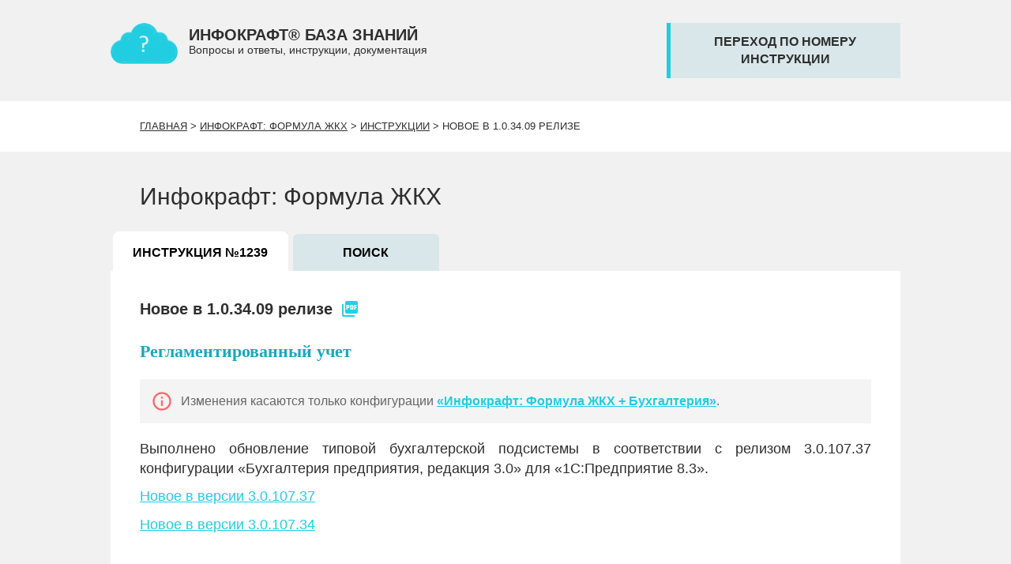

--- FILE ---
content_type: text/html; charset=UTF-8
request_url: https://help.gkh365.ru/formula/instructions/1239/
body_size: 8156
content:
<!DOCTYPE html>
<html xmlns="http://www.w3.org/1999/xhtml" xml:lang="ru" lang="ru">
    <head>
        <link rel="shortcut icon" type="image/x-icon" href="/img/favicon.png"/>
        <link rel="stylesheet" href="/css/help_365_styles.css?v=1.1" type="text/css" media="screen"/>
        <link rel="stylesheet" href="https://fonts.googleapis.com/icon?family=Material+Icons"/>
        <meta name="viewport" content="width=device-width, initial-scale=1.0">
		<meta name="yandex-verification" content="5b7a9b72296c3745" />
                                                                            <title>Новое в 1.0.34.09 релизе</title>
                                    <meta http-equiv="Content-Type" content="text/html; charset=UTF-8" />
<link href="/bitrix/cache/css/hp/help_365_new/template_8180d96facd1d85512dce4fe6fcceae4/template_8180d96facd1d85512dce4fe6fcceae4_v1.css?1767076654102938" type="text/css"  data-template-style="true" rel="stylesheet" />
<script>if(!window.BX)window.BX={};if(!window.BX.message)window.BX.message=function(mess){if(typeof mess==='object'){for(let i in mess) {BX.message[i]=mess[i];} return true;}};</script>
<script>(window.BX||top.BX).message({'JS_CORE_LOADING':'Загрузка...','JS_CORE_NO_DATA':'- Нет данных -','JS_CORE_WINDOW_CLOSE':'Закрыть','JS_CORE_WINDOW_EXPAND':'Развернуть','JS_CORE_WINDOW_NARROW':'Свернуть в окно','JS_CORE_WINDOW_SAVE':'Сохранить','JS_CORE_WINDOW_CANCEL':'Отменить','JS_CORE_WINDOW_CONTINUE':'Продолжить','JS_CORE_H':'ч','JS_CORE_M':'м','JS_CORE_S':'с','JSADM_AI_HIDE_EXTRA':'Скрыть лишние','JSADM_AI_ALL_NOTIF':'Показать все','JSADM_AUTH_REQ':'Требуется авторизация!','JS_CORE_WINDOW_AUTH':'Войти','JS_CORE_IMAGE_FULL':'Полный размер'});</script>

<script src="/bitrix/js/main/core/core.min.js?1707162883223197"></script>

<script>BX.Runtime.registerExtension({'name':'main.core','namespace':'BX','loaded':true});</script>
<script>BX.setJSList(['/bitrix/js/main/core/core_ajax.js','/bitrix/js/main/core/core_promise.js','/bitrix/js/main/polyfill/promise/js/promise.js','/bitrix/js/main/loadext/loadext.js','/bitrix/js/main/loadext/extension.js','/bitrix/js/main/polyfill/promise/js/promise.js','/bitrix/js/main/polyfill/find/js/find.js','/bitrix/js/main/polyfill/includes/js/includes.js','/bitrix/js/main/polyfill/matches/js/matches.js','/bitrix/js/ui/polyfill/closest/js/closest.js','/bitrix/js/main/polyfill/fill/main.polyfill.fill.js','/bitrix/js/main/polyfill/find/js/find.js','/bitrix/js/main/polyfill/matches/js/matches.js','/bitrix/js/main/polyfill/core/dist/polyfill.bundle.js','/bitrix/js/main/core/core.js','/bitrix/js/main/polyfill/intersectionobserver/js/intersectionobserver.js','/bitrix/js/main/lazyload/dist/lazyload.bundle.js','/bitrix/js/main/polyfill/core/dist/polyfill.bundle.js','/bitrix/js/main/parambag/dist/parambag.bundle.js']);
</script>
<script>BX.Runtime.registerExtension({'name':'jquery','namespace':'window','loaded':true});</script>
<script>(window.BX||top.BX).message({'LANGUAGE_ID':'ru','FORMAT_DATE':'MM/DD/YYYY','FORMAT_DATETIME':'MM/DD/YYYY H:MI:SS T','COOKIE_PREFIX':'BITRIX_SM','SERVER_TZ_OFFSET':'10800','UTF_MODE':'Y','SITE_ID':'hp','SITE_DIR':'/','USER_ID':'','SERVER_TIME':'1768494313','USER_TZ_OFFSET':'0','USER_TZ_AUTO':'Y','bitrix_sessid':'0e28a1d4ef5734c69fd71ec3812212aa'});</script>


<script src="/bitrix/js/main/jquery/jquery-2.1.3.min.js?170716322184320"></script>
<script src="/bitrix/js/main/jquery/jquery-1.12.4.min.js?170716251197163"></script>
<script>BX.setCSSList(['/bitrix/tools/concept.quiz/css/template_styles.css','/bitrix/templates/help_365_new/styles.css','/bitrix/tools/concept.quiz/css/responsive.css']);</script>


<script src="/bitrix/tools/concept.quiz/js/scripts.js?164183083843869"></script>
<script type="text/javascript">var _ba = _ba || []; _ba.push(["aid", "a274309002c2e687c3b79e24cfb254ec"]); _ba.push(["host", "help.gkh365.ru"]); (function() {var ba = document.createElement("script"); ba.type = "text/javascript"; ba.async = true;ba.src = (document.location.protocol == "https:" ? "https://" : "http://") + "bitrix.info/ba.js";var s = document.getElementsByTagName("script")[0];s.parentNode.insertBefore(ba, s);})();</script>


                                                                <script src="/js/alert/jquery.alerts.js" type="text/javascript"></script>
            <script src="/js/bootstrap27.js"></script>
            <link href="/css/infocraft_popup.css" rel="stylesheet" type="text/css" media="screen" charset="utf-8"/>
            <link href="/js/alert/jquery.alerts.css" rel="stylesheet" type="text/css" media="screen"/>
            <script src="/js/all.js?1768494313" type="text/javascript"></script>
			<script src="/js/clipboard.min.js" type="text/javascript"></script>
                        <!-- Yandex.Metrika counter -->
<script type="text/javascript">
    (function (d, w, c) {
        (w[c] = w[c] || []).push(function() {
            try {
                w.yaCounter38546420 = new Ya.Metrika({
                    id:38546420,
                    clickmap:true,
                    trackLinks:true,
                    accurateTrackBounce:true,
                    webvisor:true
                });
            } catch(e) { }
        });

        var n = d.getElementsByTagName("script")[0],
            s = d.createElement("script"),
            f = function () { n.parentNode.insertBefore(s, n); };
        s.type = "text/javascript";
        s.async = true;
        s.src = "https://mc.yandex.ru/metrika/watch.js";

        if (w.opera == "[object Opera]") {
            d.addEventListener("DOMContentLoaded", f, false);
        } else { f(); }
    })(document, window, "yandex_metrika_callbacks");
</script>
<noscript><div><img src="https://mc.yandex.ru/watch/38546420" style="position:absolute; left:-9999px;" alt="" /></div></noscript>
<!-- /Yandex.Metrika counter -->    </head>
    <body>
		<div id="panel"></div>
        <div id="logo">
            <div class="container">
                <div class="row">
                    <div id="hd-logo">
                        
<div id="lg-site-name" class="col-lg-11 col-md-12 col-sm-14 col-xs-27">
    <a href="/" >        <img align="left" class="hidden-xs" width="85" src="/img/logo_cloud.png" alt="Логотип"/>
        </a>    <div><strong>ИНФОКРАФТ® БАЗА ЗНАНИЙ</strong>
        <div class="phone">Вопросы и ответы, инструкции, документация</div>
    </div>
</div>
<div class="col-lg-6 col-md-6 hidden-sm hidden-xs header-link">
    </div>
<button href="/inc/form_get_instructions.php" id="goInstr" data-toggle="modal" data-target="#myModal" class="col-lg-offset-2 col-lg-8 col-md-offset-1 col-md-8 col-sm-offset-2 col-sm-11 col-xs-offset-0 col-xs-20">
    переход по номеру инструкции
        </button>                    </div>
                </div>
            </div>
        </div>
                <div id="nav" class="white-bg">
    <div class="container">
        <div class="row">
            <div class="col-xs-offset-1 col-sm-offset-1 col-md-offset-1 col-xs-26 col-sm-26 col-md-26"><a href="/" class="chain">Главная</a><font class="chain">&nbsp;>&nbsp;</font><a href="/formula/" class="chain">Инфокрафт: Формула ЖКХ</a><font class="chain">&nbsp;>&nbsp;</font><a href="/formula/instructions/" class="chain">Инструкции</a><font class="chain">&nbsp;>&nbsp;</font><font class="chain">Новое в 1.0.34.09 релизе</font></div>
        </div>
    </div>
</div>                <div id="workarea">
            <div class="container">
                <div class="row">    <div class="container">
        <div class="row">
            <div class="col-xs-offset-1 col-sm-offset-1 col-md-offset-1 hidden-xs">
                <h1>Инфокрафт: Формула ЖКХ</h1>
            </div>
        </div>
    </div>
    <div class="menu">
    <div class="container">
        <div class="row">
            <ul class='nav nav-tabs'><li class="section col-xs-14 col-sm-6 col-md-6 active"><a href='#home' data-toggle='tab'>Инструкция №1239</a></li> <li class="section col-xs-6 col-sm-5 col-md-5"><a href='#search' data-toggle='tab'>Поиск</a></li></ul>        </div>
    </div>
</div>
<link href="https://fonts.googleapis.com/icon?family=Material+Icons" rel="stylesheet" />
<div class="area">
    <div class="container">
        <div class="row">
            <div class="col-xs-offset-1 col-sm-offset-1 col-md-offset-1 col-xs-25 col-sm-25 col-md-25">
                <div class="tab-content">
                    <div class="tab-pane active" id="home">
                        <h4 class='titleInstruction'>Новое в 1.0.34.09 релизе
    <span class='pdf' onclick='getPdf(2697, 1239)'>
        <i data-toggle='tooltip' data-placement='top' title='Скачать инструкцию в формате PDF' style='color: #23cee7;' class='material-icons'>picture_as_pdf</i>
    </span>
 </h4><p><h1 style="line-height: 23pt; background: white; margin: 15.75pt 0cm 7.5pt;"><strong><span style="font-size: 16.5pt; font-family: 'Tahoma','sans-serif'; color: #18a9b8;">Регламентированный учет</span></strong></h1>
<div class="i-block"><em class="material-icons">info_outline</em>
<div>Изменения&nbsp;касаются&nbsp;только конфигурации&nbsp;<a href="https://www.gkhsoft.ru/products/formula_gkh_buhgalteria/">&laquo;Инфокрафт: Формула ЖКХ + Бухгалтерия&raquo;</a>.</div>
<div>&nbsp;</div>
<div>&nbsp;</div>
<div>&nbsp;</div>
</div>
<p style="text-align: justify;"><span style="font-weight: 400;">Выполнено обновление типовой бухгалтерской подсистемы в соответствии с релизом 3.0.107.37 конфигурации &laquo;Бухгалтерия предприятия, редакция 3.0&raquo; для &laquo;1С:Предприятие 8.3&raquo;.</span></p>
<p><a href="https://buh.ru/news/automation/140889/"><span style="font-weight: 400;">Новое в версии 3.0.107.37</span></a></p>
<p><a href="https://buh.ru/news/automation/140618/"><span style="font-weight: 400;">Новое в версии 3.0.107.34</span></a></p>
<p>&nbsp;</p>
<p><strong><span style="font-size: 16.5pt; font-family: 'Tahoma','sans-serif'; color: #18a9b8;">ДомОкей</span></strong></p>
<p><span style="font-weight: 400;">Появилась возможность создать сайт своей организации с красивым адресом (например, atmosfera.domokey.ru). В адресе можно указать название своей компании или другое слово. Пример готового сайта - по </span><a href="https://domcraft.domokey.ru/"><span style="font-weight: 400;">ссылке</span></a><span style="font-weight: 400;">. В ближайшем будущем на сайте появится логотип компании и фотогалерея.</span></p>
<p><span style="font-weight: 400;">Для создания сайта напишите нам на почту: hline@infocraft.ru. В письме не забудьте указать ваш ИНН или код клиента.</span></p>
<p><span style="font-weight: 400;">Для выгрузки начислений в ДомОкей вам больше не придется следить за расчетным периодом. Сделана отдельная настройка, которая не связана с расчетным месяцем - для выгрузки в ДомОкей можно указать один месяц начислений, а проводить расчеты в другом месяце.</span></p>
<p><span style="font-weight: 400;"><img class="img-responsive" src="../../../../upload/main/410/image29.png" alt="" width="1047" height="684"></span></p>
<p><strong><span style="font-size: 16.5pt; font-family: 'Tahoma','sans-serif'; color: #18a9b8;">Отчеты</span></strong></p>
<h2><strong>Отчет &laquo;Справки&raquo;&nbsp;</strong></h2>
<p><span style="font-weight: 400;">В отчет &laquo;Справки&raquo; добавлен новый вид отчета &laquo;Справка о задолженности&raquo;. Также справки теперь доступны из справочника &laquo;Лицевые счета&raquo;.</span></p>
<p><span style="font-weight: 400;"><img class="img-responsive" src="../../../../upload/main/c7b/image45.png" alt="" width="903" height="647"></span></p>
<p><strong><span style="font-size: 16.5pt; font-family: 'Tahoma','sans-serif'; color: #18a9b8;">Приборы учета</span></strong></p>
<h2><strong>Справочник &laquo;Индивидуальные приборы учета&raquo;</strong></h2>
<p><span style="font-weight: 400;">Для индивидуальных приборов учета появилась возможность устанавливать коэффициент трансформации. На значение данного коэффициента будет умножен объем, переданный по прибору учета.</span></p>
<p><span style="font-weight: 400;"><img class="img-responsive" src="../../../../upload/main/734/image44.png" alt="" width="932" height="553"></span></p>
<p><strong><span style="font-size: 16.5pt; font-family: 'Tahoma','sans-serif'; color: #18a9b8;">ГИС ЖКХ</span></strong></p>
<h2><strong>Обработка &laquo;Выгрузка информации о внесении платы в ГИС ЖКХ&raquo;</strong></h2>
<p><span style="font-weight: 400;">В выгрузке при отборе документов оплаты добавлена возможность массового подбора документов.&nbsp;</span></p>
<p><span style="font-weight: 400;"><img class="img-responsive" src="../../../../upload/main/0e9/image22.png" alt="" width="706" height="623"></span></p>
<h1><strong><span style="font-size: 16.5pt; font-family: 'Tahoma','sans-serif'; color: #18a9b8;">Исправлены выявленные ошибки</span></strong></h1>
<p><span style="font-weight: 400;">Перечень исправленных ошибок доступен в&nbsp; &laquo;</span><a href="../../../../personal/instructions/1008/"><span style="font-weight: 400;">Личном кабинете Инфокрафт</span></a><span style="font-weight: 400;">&raquo;.</span></p>
<p><span style="font-weight: 400;"><strong>Дата выхода релиза</strong>: 24 февраля 2022 г.</span></p></p><div class='like block-margin-top col-xs-27 col-sm-27 col-md-27'>
    <div class='helped col-xs-offset-1 col-sm-offset-1 col-md-offset-1 col-xs-10 col-sm-10 col-md-10'>Инструкция вам помогла?</div>
    <div class='range col-xs-12 col-sm-12 col-md-12'><span id='yesUin'>Да</span><span id='noUin'>Нет</span></div>
    <div class='num-like col-xs-4 col-sm-4 col-md-4'><span class='glyphicon glyphicon-heart heart'></span><span id='numLike'></span></div>
    <div class='formCause hide col-md-offset-1 col-md-25'>
        <form role='form' id='formCause' action='javascript:void(null);' onsubmit='setCause()' method='POST'>
            <div class='form-group'>
                <label for='textarea'>Как мы можем улучшить инструкцию?</label>
                <textarea rows='3' class='form-control' name='cause' id='textarea' placeholder='Подскажите нам, как сделать инструкцию лучше.'></textarea>
            </div>
            <button type='submit' class='btn btn-default'>Отправить</button>
        </form>
    </div>
</div><div class='block-margin-top category-last category-block col-xs-27 col-sm-27 col-md-27'>
    <div class='col-xs-offset-1 col-sm-offset-1 col-md-offset-1'>
        <b>Темы:</b>
        &nbsp;<a href='/formula/instructions/#58'>Описание обновлений</a>&nbsp;&nbsp;
    </div>
</div>                    </div>
                    <div class="tab-pane" id="search">
                        <form method="POST" id="searchForm" action="javascript:void(null);" onsubmit="search('searchForm', 0)" role="form">
                    <input type="hidden" value="formula" name="searchProd"> 
                    <div class="col-xs-12 col-sm-12 col-md-12">
                        <input type="text" name="searchText" class="form-control" id="searchText" placeholder="Введите поисковую фразу или слово">
                    </div>
                    <div class="col-xs-4 col-sm-4 col-md-4">
                        <button type="submit" class="btn btn-success">Найти</button>
                    </div>
                </form>
                <script src="/js/ajax_search.js"></script>                    </div>                                    
                </div>
            </div>
        </div>
    </div>
</div>
<script src="/js/ajax_like.js"></script>
			<noindex>
	<div class="container">
		<div class="row">
			<div class="area" style="padding-top:36px;">
				<div class="container">
					<div class="row">
						<div id="left-banner" class="col-xs-offset-1 col-xs-26 col-sm-offset-1 col-sm-9">
							<div class="banner banner-green"><div style="font-size:23px; color:#fff; font-weight: 700; line-height: 1.1;">Дом в порядке с сервисом «ДомОкей»!</div>
							<div class="cont-banner">
								<p>Мобильное приложение и личный
									кабинет жильца облегчат управление МКД.
									Подключите прямо сейчас!
								</p>
							</div>
							<a class="btn" href="https://promo.domokey.ru/" target="_blank">Узнать больше</a></div>
						</div>
						<div id="right-banner" class="col-xs-offset-1 col-xs-26 col-sm-offset-1 col-sm-15">
							<div class="banner banner-blue"><div style="font-size:23px; color:#fff; font-weight: 700; line-height: 1.1;">Контролируйте расходы в личном кабинете</div>
							<div class="cont-banner"><p>В вашем личном кабинете программы «Инфокрафт: Формула ЖКХ» вы узнаете текущий баланс, увидите счета и акты, услуги от компании «Инфокрафт». Вы сможете также записаться на консультацию. <br>Доступ: Главная - Личный кабинет</p></div>
							<a class="btn" href="https://help.gkh365.ru/personal/instructions/" target="_blank">Узнать больше</a></div>
		
						</div>
					</div>
				</div>
			</div>
		</div>
	</div>
</noindex>
					<div id="back-top">
						<figure href="#top">
						<span class="down-capt">вниз</span>
						<div class="down1"></div>
						<div class="up1"></div>
						<span class="up-capt">наверх</span>
						</figure>
					</div> 
				</div>
		</div>
	<div class="banner-left"><a target="_blank" href="https://gkh365.ru/domokey/"><img src="/img/domokey_banner.png"></a></div><div class="banner-right"><a target="_blank" href="https://infocraft.ru/partners/agents/?from=help365"><img src="/img/banner1.png"></a></div></div>
<div id="footer">    <div class="green-bg2">
        <div class="container">
            <div class="row">
                <div id="ft-info">
                    <div class="col-sm-offset-1 col-sm-14 col-xs-offset-1 col-xs-26">
                        <div id="ft-logo"><a href="https://www.infocraft.ru/"><img src="/img/logo_infocraft.png"
                                                                                  alt="Логотип Инфокрафт"><strong>Компания
                                    Инфокрафт</strong><br/></a>
                            <div class="footer-p col-xs-18 col-sm-15">Доступные решения для ЖКХ<br>2002–2026</div>
                        </div>
                    </div>
                    <a class="iframe-find-question" data-target="#myModal1" data-toggle="modal" href="/inc/form_question.php" data-backdrop="static">
                    <div class="col-sm-offset-1 col-sm-10 col-xs-offset-1 col-xs-25">
                        <strong>Не нашли ответ на свой вопрос?</strong>
                        Сообщите нам об этом!
                    </div>
                    </a>
                </div>
            </div>
        </div>
    </div>
    <div class="br"></div>

    <div class="container">
        <div class="row">
            <div class="ft-left col-xs-27 col-sm-offset-1 col-sm-25 green-bg2">
                
                <div class="users">
					<div class="col-xs-11 col-xs-offset-0 col-sm-6 col-sm-offset-1 col-md-5 col-md-offset-1">
						<span>21 548</span>
					</div>
					<div class="col-xs-15 col-xs-offset-1 col-sm-offset-0 col-sm-20 col-md-21" style="text-align: left;">
					пользователей уже выбрали решения Инфокрафт
					</div>
                </div>
            </div>
			<div class="col-xs-25 col-xs-offset-1 text-center">
				<br>
				<a href="/privacy_policy/" target="_blank" style="color: #fff;">Соглашение на обработку персональных данных</a>
			</div>
                    </div>
    </div> 
</div>

<div class="modal" id="myModal" role="dialog" aria-labelledby="myModalLabel" aria-hidden="true">
			<div class="modal-dialog" style="z-index: 1040;">
				<div class="modal-content">
				</div> <!-- /.modal-content -->
			</div> <!-- /.modal-dialog -->
		</div> <!-- /.modal -->
		<div class="modal" id="myModal1" role="dialog" aria-labelledby="myModalLabel1" aria-hidden="true">
			<div class="modal-dialog" style="z-index: 1040;">
				<div class="modal-content">
				</div> <!-- /.modal-content -->
			</div> <!-- /.modal-dialog -->
		</div> <!-- /.modal -->
		<script>	
		$('#myModal1').on('show.bs.modal', function () {
			$('#myModal1 .modal-content').css("display", "block");
			$('textarea.inputtextarea.form-control').focus();
		});
		$('#myModal1').on('hidden.bs.modal', function () {
			$('#myModal1 .modal-content').css("display", "none");
			$('textarea.inputtextarea.form-control').blur();
		});
		$('#myModal').on('hidden.bs.modal', function () {
			$('inputtext.form-control').blur();
		});
		</script>
</body>
</html>


--- FILE ---
content_type: application/javascript
request_url: https://help.gkh365.ru/js/ajax_search.js
body_size: 820
content:
/*$(function() {
	$("#searchText").focus();
})
*/

function search(id, popup) {

    var msg = $('#' + id).serialize();
    
    $.ajax({
        type: 'POST',
        url: '/inc/ajax_search.php',
        data: msg,
        success: function (data) {
            if (popup) {
                var reg = /[а-яё]/i,
                        url = 'http://' + location.hostname + data;

                if (!reg.test(url)) {
                    location.href = url;
                    arr = data.split('#');
                    /*if(arr[0] == location.pathname){
                        window.location.reload(false);
                    }*/
                    
                } else {
                    console.log('ошибка')
                    $('.answer').text(data);
                }
            } else {
                if ($('.serach-result')[0]) {
                    $('.serach-result').html(data);
                } else {
                    $('#searchText').closest('.row').after('<div class="row">\n\
                    <div class="col-xs-offset-1 col-sm-offset-1 col-md-offset-1 col-xs-25 col-sm-25 col-md-25"">\n\
                        <h2>Результаты поиска</h2>\n\
                    </div></div>\n\
                    <div class="row">\n\
                            <div class="serach-result col-xs-offset-1 col-sm-offset-1 col-md-offset-1 col-xs-25 col-sm-25 col-md-25">' + data + '</div>\n\
                    </div>');
                    $('.serach-result .category-last').eq(0).removeClass('block-margin-top');
                }
            }
        },
        error: function (xhr, str) {
            console.log('Возникла ошибка: ' + xhr.responseCode);
        }
    });
}

function validate(inp) {
    if (inp.value.search(/[^\d]/i) == '-1') {
        $('.answer').text('');
    } else {
        $('.answer').text('Вводите только числа');
    }

}